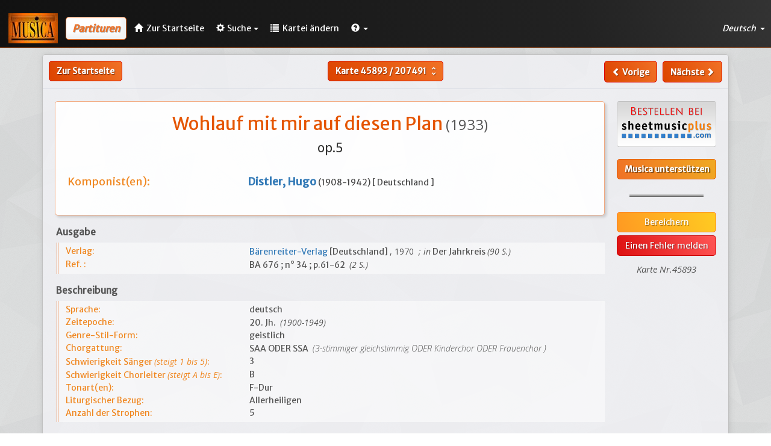

--- FILE ---
content_type: text/html; charset=UTF-8
request_url: https://www.musicanet.org/bdd/de/partitur/45893-wohlauf-mit-mir-auf-diesen-plan-hugo-distler
body_size: 5237
content:
<!DOCTYPE html>
<html lang="de">
    <head>
        <!-- Global site tag (gtag.js) - Google Analytics -->
        
            <script async src="https://www.googletagmanager.com/gtag/js?id=UA-35859312-1"></script>
            <script>
            window.dataLayer = window.dataLayer || [];
            function gtag(){dataLayer.push(arguments);}
            gtag('js', new Date());

            gtag('config', 'UA-35859312-1');
            </script>
        
        
        <meta http-equiv="Content-Type" content="text/html; charset=utf-8" /> 
        <meta http-equiv="X-UA-Compatible" content="IE=edge">
        <meta name="viewport" content="width=device-width, initial-scale=1.0">
        <meta name="description" content="Wohlauf mit mir auf diesen Plan, von Hugo Distler. SAA ODER SSA (3 gleichstimmig ODER Kinderchor ODER Frauenchor Stimmen). Verlag: Bärenreiter-Verlag. geistlich.">
        <base href="//www.musicanet.org/bdd/templates/gesbib/"/>
		
		<link rel="preconnect" href="https://fonts.googleapis.com">
		<link rel="preconnect" href="https://fonts.gstatic.com" crossorigin>
		<link href="https://fonts.googleapis.com/css2?family=Open+Sans:ital,wght@0,300;0,400;0,500;0,600;0,700;0,800;1,300;1,400;1,500;1,600;1,700;1,800&display=swap" rel="stylesheet">

        <link rel="icon" href="//www.musicanet.org/wp-content/uploads/2017/03/favicon.jpg" />
                                    
                    
        
        <title>Wohlauf mit mir auf diesen Plan - Hugo Distler - Partitur - Musica International</title>

        <!-- Bootstrap core CSS -->
        <link href="./css/bootstrap.min.css" rel="stylesheet">

        <!-- Bootstrap table -->
        <link href="./css/bootstrap-table.css" rel="stylesheet">

        <!-- Custom styles for this template -->
        <link href="./css/gesbib.css" rel="stylesheet">
        <link href="./css/offcanvas.css" rel="stylesheet">
        <link href="./css/jquery-ui.css" rel="stylesheet">
        <link href="./css/select2.css" rel="stylesheet">
        <link href="./css/formValidation.min.css" rel="stylesheet">
        <link href="./css/selectize.bootstrap3.css" rel="stylesheet">

                    <link rel="alternate" href="//www.musicanet.org/bdd/fr/partition/45893-wohlauf-mit-mir-auf-diesen-plan-hugo-distler" hreflang="fr" />
            <link rel="alternate" href="//www.musicanet.org/bdd/en/score/45893-wohlauf-mit-mir-auf-diesen-plan-hugo-distler" hreflang="en" />
            <link rel="alternate" href="//www.musicanet.org/bdd/de/partitur/45893-wohlauf-mit-mir-auf-diesen-plan-hugo-distler" hreflang="de" />
            <link rel="alternate" href="//www.musicanet.org/bdd/es/partitura/45893-wohlauf-mit-mir-auf-diesen-plan-hugo-distler" hreflang="es" />
        
        <!-- HTML5 shim and Respond.js IE8 support of HTML5 elements and media queries -->
        <!--[if lt IE 9]>
          <script src="./js/html5shiv.js"></script>
          <script src="./js/respond.min.js"></script>
        <![endif]-->
    </head>

    <body>
        
                    <nav class="navbar navbar-default navbar-fixed-top header-background" role="navigation">
    <div class="navbar-header">
        <a class="navbar-left" href="//www.musicanet.org/de/"><img src="../img/logo.jpg"></a>
        <span class="navbar-title hidden-sm hidden-md hidden-lg">
                            <span class="small-title" style="margin-left: 10px; margin-bottom: 0px; padding: 7px; color: #f07125; font-size: 1.2em; font-weight: bold; font-style: italic; text-shadow: 0.04em 0.04em 0.06em rgba(0,0,0,0.4); background: #fefefe; border: 1px solid #f07125; border-radius: 5px;box-shadow: -5px -5px 7px 3px rgba(0, 0, 0, 0.05) inset; vertical-align: middle;">Partituren</span>
                    </span>
        <button type="button" class="navbar-toggle navbar-right" data-toggle="collapse" data-target="#main-navbar" aria-expanded="false" id="menu-toggle">
            <span class="sr-only">Toggle navigation</span>
            <span class="icon-bar"></span>
            <span class="icon-bar"></span>
            <span class="icon-bar"></span>
        </button>
    </div>

    <!-- Collect the nav links, forms, and other content for toggling -->
    <div class="collapse navbar-collapse" id="main-navbar">
                    				<span style="margin-left: 13px; margin-bottom: 0px; margin-top: 6px; margin-right: 3px; padding: 10px; color: #f07125; font-size: 1.15em; line-height: 1.05em; font-weight: bold; font-style: italic; text-shadow: 0.04em 0.04em 0.06em rgba(0,0,0,0.4); background: #fefefe; border: 1px solid #f07125; border-radius: 5px; box-shadow: -5px -5px 7px 3px rgba(0, 0, 0, 0.05) inset;" class="nav navbar-text hidden-xs ">
                Partituren
                    </span>
        
        <ul class="nav navbar-nav">
            <li><a href="//www.musicanet.org/de/" class="menu-link ">
					<span class="glyphicon glyphicon-home" style="margin-right: 3px;"></span>
					<span class="hidden-md hidden-sm">Zur Startseite</span>
				</a>
			</li>

            
            
            
                <li class="dropdown">
                    <a href="#" class="dropdown-toggle menu-link " data-toggle="dropdown" role="button" aria-haspopup="true" aria-expanded="false">
						<span class="glyphicon glyphicon-cog" style="margin-right: 4px;"></span>Suche<span class="caret"></span></a>
                    <ul class="dropdown-menu">
                                                    
                            
                            
                            
                            <li class=""><a href="//www.musicanet.org/bdd/de/statische-suche/partitions">Schnelle Suche</a></li>
                            <li class=""><a href="//www.musicanet.org/bdd/de/dynamische-suche/partitions">Detaillierte Suche</a></li>
                        
                                                
                        
                                            </ul>
                </li>
            
                
                <li class="dropdown">
                    <a href="//www.musicanet.org/bdd/de" class="menu-link ">
                        <span class="glyphicon glyphicon-list" style="margin-right: 3px;"> </span>
                        <span class="hidden-sm">Kartei ändern</span>
                    </a>
                </li>
            
            <li class="dropdown">
                <a href="#" class="dropdown-toggle menu-link" data-toggle="dropdown" role="button" aria-haspopup="true" aria-expanded="false">
					<span class="glyphicon glyphicon-question-sign"> </span><span class="caret"></span></a>

                <ul class="dropdown-menu">
                    <li><a href="//www.musicanet.org/bdd/de/kontakt">Kontakt</a></li>
                </ul>
            </li>
        </ul>
        
        <ul class="nav navbar-nav navbar-right dropdown-lang-wrap pointer">
            <li class="dropdown">
                <a class="dropdown-toggle menu-link" data-toggle="dropdown">
                    Deutsch
                                        <span class="caret"></span>
                </a>

                <ul class="dropdown-menu dropdown-lang-list row" role="menu">
                                                                        <li class="col-xs-4 col-sm-12">
                                                                    <a href="//www.musicanet.org/bdd/en/score/45893-wohlauf-mit-mir-auf-diesen-plan-hugo-distler">
                                                                English
                                                                    </a>
                            </li>
                                                                                                <li class="col-xs-4 col-sm-12">
                                                                    <a href="//www.musicanet.org/bdd/fr/partition/45893-wohlauf-mit-mir-auf-diesen-plan-hugo-distler">
                                                                Français
                                                                    </a>
                            </li>
                                                                                                <li class="col-xs-4 col-sm-12">
                                                                    <a href="//www.musicanet.org/bdd/es/partitura/45893-wohlauf-mit-mir-auf-diesen-plan-hugo-distler">
                                                                Español
                                                                    </a>
                            </li>
                                                                                                        </ul>
            </li>
        </ul>
    </div>
</nav>
                
        <div class="container">
            <div class="row row-offcanvas row-offcanvas-right">

                                    
                
	<div class="row fiche">
					<div class="row hidden-print">
									<div class="col-lg-4 col-md-4 col-sm-4 col-xs-6" style="padding-left: 10px;">
						<div class="pull-left">
																								<a href="http://www.musicanet.org/de/" class="btn btn-default btn-md hidden-xxs" style="border: 1px solid #d00;">Zur Startseite</a>
									<a href="http://www.musicanet.org/de/" class="btn btn-default hidden-sm hidden-md hidden-lg" style="padding-top: 4px;padding-bottom: 8px; border: 1px solid #d00;"><span class="glyphicon glyphicon-chevron-left" style="line-height: 1.42857143;"><span class="glyphicon glyphicon-home" style="padding-left: 5px;"></a>
																					</div>
					</div>

					<div class="col-lg-4 col-md-4 col-sm-4 hidden-xxs text-center">
						<form method="POST" action="//www.musicanet.org/bdd/de/partitur" class="form-inline" style="display: inline;">
							<div class="btn-group">
								
								<button id="file_submenu" type="button" class="btn btn-default dropdown-toggle" data-toggle="dropdown" aria-haspopup="true" aria-expanded="false" style="padding-right: 6px;">
																			Karte <b>45893</b> / <b>207491</b> <i class="material-icons md-18" style="color:#fff; vertical-align: -4px;" aria-hidden="true">unfold_more</i>
																	</button>

								<ul class="dropdown-menu dropdown-go-to-page">
									<span class="dropdown-title">Gehe zu Karte</span>
									<div class="form-inline" style="padding-left: 0px; padding-right: 0px; margin-bottom: 0px;">
										<input type="text" class="form-control" size="6" name="recordId" style="padding-left: 5px; padding-right: 5px;" />
										<input class="btn btn-primary form-control pull-right" type="submit" value="Gehen">
									</div>
								</ul>
							</div>
						</form>
					</div>

					<div class="col-lg-4 col-md-4 col-sm-4 col-xs-6" style="padding-right: 10px;">
						<!--div class="btn-group hidden-sm">
							<button type="button" class="btn btn-default dropdown-toggle" data-toggle="dropdown" aria-haspopup="true" aria-expanded="false">
							Sauvegarder.. <span class="caret"></span>
							</button>
							<ul class="dropdown-menu">
							<li><a href="#">Liste 1</a></li>
							<li><a href="#">Liste 2</a></li>
							</ul>
						</div-->
						<div class="pull-right">
															<a id="file_submenu" class="btn btn-default " href="//www.musicanet.org/bdd/de/partitur/45892-wo-gott-zu-haus-nit-gibt-sein--gunst-hugo-distler"><span class="glyphicon glyphicon-chevron-left" style="line-height: 1.42857143;"> </span><span class="hidden-sm hidden-xxs"> Vorige</span></a>
														&nbsp;
															<a id="file_submenu" class="btn btn-default " href="//www.musicanet.org/bdd/de/partitur/45894-a-cappella--oxford-songbooks-"><span class="hidden-sm hidden-xxs">Nächste </span><span class="glyphicon glyphicon-chevron-right" style="line-height: 1.42857143;"></span></a>
													</div>
					</div>
							</div>
			
					<div class="col-xxs-12 text-center hidden-sm hidden-md hidden-lg" style="padding-top: 6px;">
						<form method="POST" action="//www.musicanet.org/bdd/de/partitur" class="form-inline" style="display: inline;">
							<div class="btn-group">
								
								<button id="file_submenu" type="button" class="btn btn-default dropdown-toggle" data-toggle="dropdown" aria-haspopup="true" aria-expanded="false" style="padding-right: 6px;">
																			Karte <b>45893</b> / <b>207491</b> <i class="material-icons md-18" style="color:#fff; vertical-align: -4px;" aria-hidden="true">unfold_more</i>
																	</button>

								<ul class="dropdown-menu dropdown-go-to-page">
									<span class="dropdown-title">Gehe zu Karte</span>
									<div class="form-inline" style="padding-left: 0px; padding-right: 0px; margin-bottom: 0px;">
										<input type="text" class="form-control" size="6" name="recordId" style="padding-left: 5px; padding-right: 5px;" />
										<input class="btn btn-primary form-control pull-right" type="submit" value="Gehen">
									</div>
								</ul>
							</div>
						</form>
			</div>
				
			<hr id="separator">
		
		
    
    <!-- En-tête -->

    	
	<!-- Présentation générale -->
	
	<div class="col-lg-10 col-sm-9 col-xs-12">
        <div class="bloc-personnes">
            <div class="fiche-titre-partition">
                <div class="row text-center">
					<h2 id="score_title">
												
																					Wohlauf mit mir auf diesen Plan																			
						<span>
															(1933)
													</span>
					</h2>
					
										
															
										
											<h3>
															op.5
													</h3>
					
										
										
					                </div>
            </div>
			
			<!-- Personnes -->
		
                            <div class="fiche-champ-comp row">
                    <div><h4>
                        <span class="field-label col-md-4 hidden-sm hidden-xs">Komponist(en):</span>
                        <span class="field-data col-md-8 col-sm-12 col-xs-12" style="color: #444;">
															<a href="//www.musicanet.org/bdd/de/komponist/3270-distler--hugo" target="_blank">
									<b>Distler, Hugo</b>
								</a>

								<span style="font-size:14px;">
																			(1908-1942)
																	
																			[											Deutschland										]
																	</span>
								
																					</span></h4>
					</div>
                </div>
            			
            
            
            			
			<!-- Compo mel -->

            			
                        			
            <div id="author_file" class="row" style="padding-top:20px;">
			
				<!-- Auteur du texte -->
			
							
				<!-- Adapateur du texte -->
				
							</div>
        </div>


		<!-- Edition -->
        
		<div class="fiche-categorie">Ausgabe</div>
        <div class="fiche-champ row" style="padding-top: 4px;">
            <span class="field-label col-sm-4 col-xs-5 col-xxs-12">Verlag: </span>
            <span class="field-data col-sm-8 col-xs-7 col-xxs-12 text-justify" style="color: #555;">
				
									                                                    <a href="//www.musicanet.org/bdd/de/verlag/56-barenreiter-verlag" target="_blank">
                                                    Bärenreiter-Verlag
						                            </a>
                        												 
							[Deutschland]
																								
				<span id="publish_year">, 1970</span>
				                                            <span id="transition">; in</span> Der Jahrkreis
                                                                                        <span id="page_nb">(90 S.)</span>
                                                </span>
        </div>
		
                    <div class="fiche-champ row">
                <span class="field-label col-sm-4 col-xs-5 col-xxs-12">Ref. :</span>
                <span class="field-data col-sm-8 col-xs-7 col-xxs-12 text-justify" style="color: #555;">
                                            BA 676
                         ;                                             n° 34
                         ;                                             p.61-62
                                            
                     <span id="page_nb">&nbsp;(2 S.)</span>
                                    </span>
            </div>
			
        		
        
        		
        
        		
        		
		<div class="fiche-champ row" style="line-height:4px;">&nbsp;</div>
		
		<!-- Description Fiche -->
		
        <div class="fiche-categorie">Beschreibung</div>
        
                    <div class="fiche-champ row" style="padding-top: 4px;">
                <span class="field-label col-sm-4 col-xs-5 col-xxs-12">Sprache:</span>
                <span class="field-data col-sm-8 col-xs-7 col-xxs-12 text-justify" style="color: #555;">
                                            deutsch
                                                                                                    </span>
            </div>
        
                    <div class="fiche-champ row">
                <span class="field-label col-sm-4 col-xs-5 col-xxs-5 text-center-xxs">Zeitepoche:</span>
                <span class="field-data col-sm-8 col-xs-7 col-xxs-7 text-justify" style="color: #555;">
                                                                                                        20. Jh.                                                                                                        
                                            <span id="page_nb">&nbsp;(1900-1949)</span>
                                    </span>
            </div>
        
                    <div class="fiche-champ row">
                <span class="field-label col-sm-4 col-xs-5 col-xxs-12">Genre-Stil-Form:</span>
                <span class="field-data col-sm-8 col-xs-7 col-xxs-12 text-justify" style="color: #555;">
					geistlich                </span>
            </div>
        
        		
                    <div class="fiche-champ row">
                <span class="field-label col-sm-4 col-xs-5 col-xxs-12">Chorgattung: </span>
                <span class="field-data col-sm-8 col-xs-7 col-xxs-12 text-justify" style="color: #555;">
											SAA ODER 											SSA																<span id="thin_italic">&nbsp;(3-stimmiger																											gleichstimmig ODER 															Kinderchor ODER 															Frauenchor																			)
                                    </span>
            </div>
        
        
        
        
                    <div class="fiche-champ row">
                <span class="field-label col-sm-4 col-xs-5 col-xxs-10 text-center-xxs" style="padding-right: 0;">Schwierigkeit Sänger <span id="page_nb">(steigt 1 bis 5)</span>: </span>
                <span class="field-data col-sm-8 col-xs-7 col-xxs-2 text-justify" style="color: #555;">3</span>
            </div>
        
                    <div class="fiche-champ row">
                <span class="field-label col-sm-4 col-xs-5 col-xxs-10 text-center-xxs" style="padding-right: 0;">Schwierigkeit Chorleiter <span id="page_nb">(steigt A bis E)</span>: </span>
                <span class="field-data col-sm-8 col-xs-7 col-xxs-2 text-justify" style="color: #555;">B</span>
            </div>
        
                    <div class="fiche-champ row">
                <span class="field-label col-sm-4 col-xs-5 col-xxs-6 text-center-xxs">Tonart(en): </span>
                <span class="field-data col-sm-8 col-xs-7 col-xxs-6 text-justify" style="color: #555;">
                                            F-Dur                                    </span>
            </div>
        
        
                    <div class="fiche-champ row">
                <span class="field-label col-sm-4 col-xs-5 col-xxs-12">Liturgischer Bezug: </span>
                <span class="field-data col-sm-8 col-xs-7 col-xxs-12 text-justify" style="color: #555;">
					Allerheiligen                </span>
            </div>
        
                    <div class="fiche-champ row">
                <span class="field-label col-sm-4 col-xs-5 col-xxs-10 text-center-xxs">Anzahl der Strophen:</span>
                <span class="field-data col-sm-8 col-xs-7 col-xxs-2 text-justify" style="color: #555;">
                                            5                                    </span>
            </div>
        
        
        
        
        
        <!-- Données de la vie de l'oeuvre localisés -->
                
        <!-- Plus commentaires publics et privés localisés -->
                
		
        
        		
		<div class="fiche-champ row" style="line-height:4px;">&nbsp;</div>

        
            </div>
	
	<!-- Sidebar -->
	
    <div id="file-sidebar" class="col-lg-2 col-sm-3 col-xs-12 hidden-print">

			
                                    
        
		<!-- Textes, trad. et prononciation -->    
        
        
        
        
        
		<!-- Audio et Vidéo -->
		
				
        
        
        <span class="text-justify">
        
                </span>

        			
		
        
        		
		

	    <!-- Boutons Commandes éditeurs -->
        <div class="text-center row">
            <div class="text-center row" style ="margin-bottom: 20px;">
        
        
    	
        
    	
        
    	
        
        
    	
        
        
        
        
                    
        
        
        
        
        
        
        
        
        
    	                <a class="" rel="nofollow" target="_blank" href="https://www.sheetmusicplus.com/search?q=Distler, Hugo+Wohlauf mit mir auf diesen Plan&amp;aff_id=54205">
			<img class="btn-image mob-btn" width="100%" style="margin-top: 10px;"
				 src="../img/logo_editeur/SheetMusicPlus_de.png">
		</a>
    </div>        </div>

		<!-- Bouton don -->
        				<div class="text-center row">
					<a class="btn btn-primary btn-block mob-btn" rel="nofollow" target="_blank" href="//www.musicanet.org/de/spende/">Musica unterstützen</a>
				</div>
					
        <hr style="width: 75%; border: 0;border-top: 4px ridge #bdbdbd; margin-top: 25px; margin-bottom: 25px;">
		
                
        
					<a class="btn btn-info btn-block hidden-print mob-btn" href="//www.musicanet.org/de/upload/ICAgICAgICAgICAgNDU4OTM7RGlzdGxlciwgSHVnbzs7O1dvaGxhdWYgbWl0IG1pciBhdWYgZGllc2VuIFBsYW47O2dsZWljaHN0aW1taWdLaW5kZXJjaG9yRnJhdWVuY2hvcjszO1NBQSBPREVSIFNTQTsKICAgICAgICA=" target="_blank">Bereichern</a>

						<a class="btn btn-warning btn-block hidden-print mob-btn" href="//www.musicanet.org/bdd/de/einen-fehler-melden/partitions/45893">Einen Fehler melden</a>

			<div class="text-center" id="numero-fiche">
				<span>Karte Nr.45893</span>
			</div>
		
    </div>
	
	<!-- Localisations -->

                <div id="score_localisation" class="col-md-12 col-xs-12">
            <h3 class="page-header row">LOKALISIERUNG in BIBLIOTHEKEN, die Mitglied von MUSICA sind</h3>

            
            
            
            
            
            
                            <div class="row localisation">
                    <div class="col-md-3">
                        <p><strong>Wetzlar, Deutschland</strong></p>
                    </div>
                    <div class="col-md-9">
                        <p><strong>Deutsches Centrum für Chormusik</strong><br/>
                            Siegmund-Hiepe Str. 28-32 / D-35579 Wetzlar<br/>
                            Tel. (+49) (0)6431-9717271. Email : kontakt@chorwelt.info . Web: https://www.dcfc.de</p>
                    </div>
                </div>
            
                    </div>
    
	</div>

            </div><!--/row-->
        </div><!--/container-->

            
                            <footer class="navbar-bottom">
                    <div class="text-center">
                        <p>&copy; Musicanet 2025 | <a class="link-format" href="//www.musicanet.org/fr/mentions-legales/">Rechtliche Hinweise</a></p>
                    </div>
                </footer>
                        

        <!-- Bootstrap core JavaScript -->
        <!-- ======== -->
        <!-- Placed at the end of the document so the pages load faster -->
        <link href="https://fonts.googleapis.com/css?family=Merriweather+Sans" rel="stylesheet">          <link href="https://fonts.googleapis.com/css?family=Crete+Round|Noto+Serif" rel="stylesheet">
        <link href="https://fonts.googleapis.com/icon?family=Material+Icons" rel="stylesheet">
        <script src="./js/jquery-1.10.2.js"></script>
        <script src="./js/jquery-ui.min.js"></script>
        <script src="./js/bootstrap.min.js"></script>
        <script src="./js/bootstrap-table.js"></script>
        <script src="./js/bootstrap-table-editable.js"></script>
        <script src="./js/bootstrap-table-fr-FR.js"></script>

        
        
    </body>
</html>